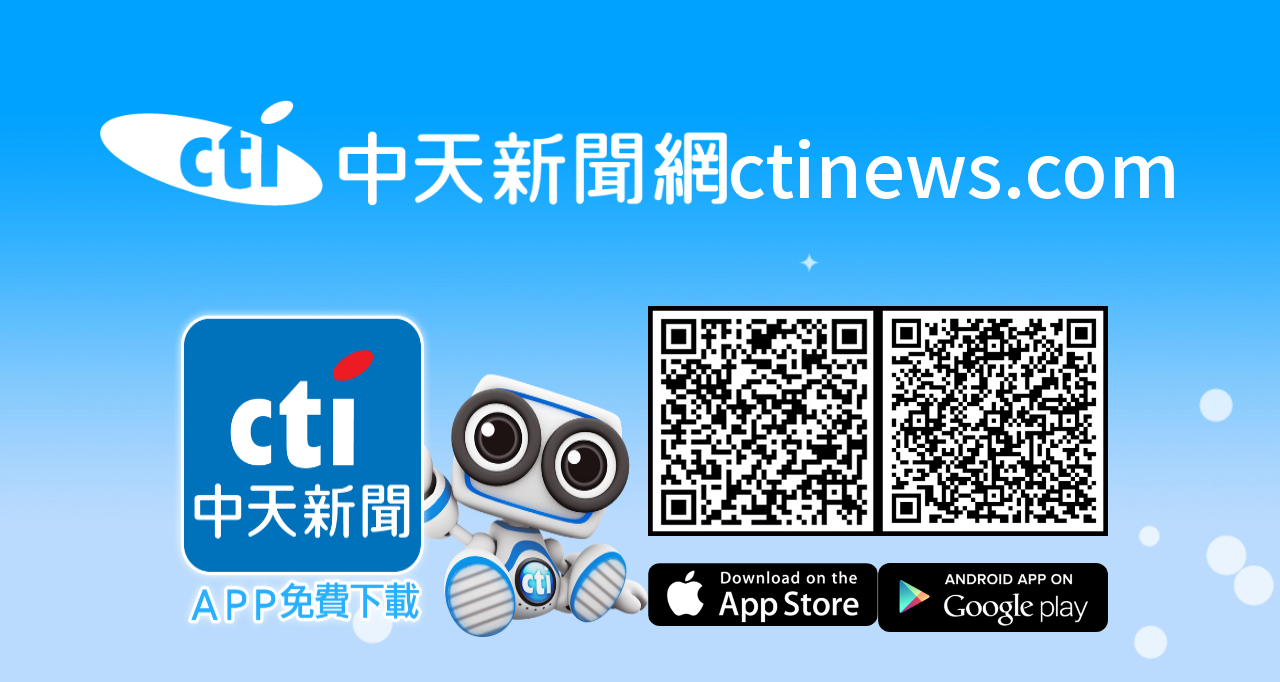

--- FILE ---
content_type: text/html; charset=utf8
request_url: https://app.ctinews.com/?model=recommend&code=cti666
body_size: 1720
content:
<!DOCTYPE html>
<html lang="en">

<head>
  <meta charset="UTF-8">
  <meta http-equiv="X-UA-Compatible" content="IE=edge">
  <meta name="viewport" content="width=device-width, initial-scale=1.0">
  <title>中天新聞網 App 上架囉</title>
  <meta property="og:title" content="中天新聞網 App 上架囉">
  <meta property="og:image" content="/assets/images/robot.png">
  <link rel="canonical" href="https://app.ctinews.com/">
  <link rel="icon" href="/favicon.ico">
  <link href="https://fonts.googleapis.com/css2?family=Noto+Sans+TC:wght@300;500;700;900&display=swap" rel="stylesheet">
  <link rel="stylesheet" href="study.css">
  <meta>
</head>

<body>
  <div class="cti_view">
    <div class="fuide_group">
      <div class="container">
        <header class="main_header">
          <div class="main_title">
            <img class="logo_pic" src="./assets/images/010.png" alt="logo_title">
            <div class="url_text">ctinews.com</div>
          </div>
        </header>
        <section class="main_banner">
          <div class="full_group">
            <img class="cti_square" src="./assets/images/robot.png" alt="logo">
            <div class="title_qrcode">
              <div class="link_qrcode">
                <img class="QR_code" src="./assets/images/006.png" alt="QRcode">
                <a href="https://apps.apple.com/tw/app/%E4%B8%AD%E5%A4%A9%E6%96%B0%E8%81%9E%E7%B6%B2/id1666424636"><img
                    class="download_link" src="./assets/images/007.png" alt="link"></a>
              </div>
              <div class="link_qrcode">
                <img class="QR_code" src="./assets/images/008.png" alt="QRcode">
                <a href="https://play.google.com/store/apps/details?id=dev.ctinews.jbravo.userapp"><img
                    class="download_link" src="./assets/images/009.png" alt="link"></a>
              </div>
            </div>
          </div>
          <div class="title_text">
            <img src="./assets/images/watch.png" alt="QRcode">
          </div>
        </section>
        <!-- Card List -->
        </section>
        <section class="fuide_card_list">
          <div class="fuide_card_item">
            <div class="card_title ">綠媒不報中天報</div>
            <img class="line" src="./assets/images/Shape 23.png" alt="line">
            <div class="card_text ">24小時不間斷<br />多元新聞資訊</div>
            <img class="mobel_pic" src="./assets/images/item_2.png" alt="新聞">
            <div class="pic_box_no1">
              <img class="mobel_pic_op" src="./assets/images/item_2.png" alt="新聞">
            </div>
          </div>
          <div class="fuide_card_item">
            <div class="card_title">Youtube中天影音<br />全搬過來</div>
            <img class="line" src="./assets/images/Shape 23.png" alt="line">
            <div class="card_text ">最完整的<span>新聞直播</span></div>
            <img class="mobel_pic" src="./assets/images/item_3.png" alt="新聞">
            <div class="pic_box_no2">
              <img class="mobel_pic_op" src="./assets/images/item_3.png" alt="新聞">
            </div>
          </div>
          <div class="fuide_card_item">
            <div class="card_title">新聞即時推播</div>
            <img class="line" src="./assets/images/Shape 23.png" alt="line">
            <div class="card_text ">快訊、要聞、熱門、時事<span>即時推播不漏接</span></div>
            <img class="mobel_pic" src="./assets/images/item_4.png" alt="新聞">
            <div class="pic_box_no3">
              <img class="mobel_pic_op" src="./assets/images/item_4.png" alt="新聞">
            </div>
          </div>
          <div class="fuide_card_item">
            <div class="card_title">影音隨你訂閱</div>
            <img class="line" src="./assets/images/Shape 23.png" alt="line">
            <div class="card_text "><span>新片上架</span>即時通知</div>
            <img class="mobel_pic" src="./assets/images/item_5.png" alt="新聞">
            <div class="pic_box_no4">
              <img class="mobel_pic_op" src="./assets/images/item_5.png" alt="新聞">
            </div>
          </div>
          <div class="fuide_card_item">
            <div class="card_title">個人化收藏</div>
            <img class="line" src="./assets/images/Shape 23.png" alt="line">
            <div class="card_text "><span>專屬的</span>重點新聞版面</div>
            <img class="mobel_pic" src="./assets/images/item_6.png" alt="新聞">
            <div class="pic_box_no5">
              <img class="mobel_pic_op" src="./assets/images/item_6.png" alt="新聞">
            </div>
          </div>
          <div class="fuide_card_item">
            <div class="card_title">一鍵註冊好簡單</div>
            <img class="line" src="./assets/images/Shape 23.png" alt="line">
            <div class="card_text ">輕鬆成為<span>中天好朋友</span></div>
            <img class="mobel_pic" src="./assets/images/item_7.png" alt="新聞">
            <div class="pic_box_no6">
              <img class="mobel_pic_op" src="./assets/images/item_7.png" alt="新聞">
            </div>
          </div>
          <div class="fuide_card_item">
            <div class="card_title">旺幣任務拿好康</div>
            <img class="line" src="./assets/images/Shape 23.png" alt="line">
            <div class="card_text "><span>累積旺幣</span>兌換禮物</div>
            <img class="mobel_pic" src="./assets/images/item_8.png" alt="新聞">
            <div class="pic_box_no7">
              <img class="mobel_pic_op" src="./assets/images/item_8.png" alt="新聞">
            </div>
          </div>
          <div class="fuide_card_item">
            <div class="card_title">字體大小任你選</div>
            <img class="line" src="./assets/images/Shape 23.png" alt="line">
            <div class="card_text ">閱讀體驗<span>更舒適</span></div>
            <img class="mobel_pic" src="./assets/images/item_9.png" alt="新聞">
            <div class="pic_box_no8">
              <img class="mobel_pic_op" src="./assets/images/item_9.png" alt="新聞">
            </div>
          </div>
          <div class="fuide_card_item">
            <div class="card_title">AI語音說新聞給你聽</div>
            <img class="line" src="./assets/images/Shape 23.png" alt="line">
            <div class="card_text">新聞<span>用聽的</span>好輕鬆</div>
            <img class="mobel_pic" src="./assets/images/item_10.png" alt="新聞">
            <div class="pic_box_no9">
              <img class="mobel_pic_op" src="./assets/images/item_10.png" alt="新聞">
            </div>
          </div>
          <div class="fuide_card_item">
            <div class="card_title">快來下載中天新聞網APP</div>
            <img class="line" src="./assets/images/Shape 23.png" alt="line">
            <div class="card_text">註冊參加<span>抽獎戳戳樂</span></div>
            <img class="mobel_pic" src="./assets/images/item_11.png" alt="新聞">
            <div class="pic_box_no10">
              <img class="mobel_pic_op" src="./assets/images/item_10.png" alt="新聞">
            </div>
          </div>
        </section>
      </div>
      <footer class="main_footer">
        <div class="full_group foot_group container">
          <img class="cti_square" src="./assets/images/robot.png" alt="logo">
          <div class="title_qrcode">
            <div class="link_qrcode">
              <img class="QR_code" src="./assets/images/006.png" alt="QRcode">
              <a href="https://apps.apple.com/tw/app/%E4%B8%AD%E5%A4%A9%E6%96%B0%E8%81%9E%E7%B6%B2/id1666424636"><img
                  class="download_link" src="./assets/images/007.png" alt="link"></a>
            </div>
            <div class="link_qrcode">
              <img class="QR_code" src="./assets/images/008.png" alt="QRcode">
              <a href="https://play.google.com/store/apps/details?id=dev.ctinews.jbravo.userapp"><img
                  class="download_link" src="./assets/images/009.png" alt="link"></a>
            </div>
          </div>
        </div>
      </footer>
    </div>
  </div>
  </div>
<script defer src="https://static.cloudflareinsights.com/beacon.min.js/vcd15cbe7772f49c399c6a5babf22c1241717689176015" integrity="sha512-ZpsOmlRQV6y907TI0dKBHq9Md29nnaEIPlkf84rnaERnq6zvWvPUqr2ft8M1aS28oN72PdrCzSjY4U6VaAw1EQ==" data-cf-beacon='{"version":"2024.11.0","token":"203e557338e64cd794dd4c433094a89c","server_timing":{"name":{"cfCacheStatus":true,"cfEdge":true,"cfExtPri":true,"cfL4":true,"cfOrigin":true,"cfSpeedBrain":true},"location_startswith":null}}' crossorigin="anonymous"></script>
</body>

</html>


--- FILE ---
content_type: text/css
request_url: https://app.ctinews.com/study.css
body_size: 1440
content:
* {
  margin: 0;
  padding: 0;
  box-sizing: border-box;
  font-family: 'Noto Sans TC',
    sans-serif;
}

.cti_view {
  width: 100%;
  margin: auto;
  background-color: #BADBFD;
  background-image: url("./assets/images/bg.png");
  background-repeat: no-repeat;
  background-size: cover;
  position: relative;
  z-index: 1;
}
.fuide_group{
  overflow: hidden;
}
.container {
  width: 100%;
  max-width: 1250px;
  margin: 0 auto;
}

.main_header {
  display: flex;
  justify-content: space-around;

}

.main_title {
  padding-top: 100px;
  display: flex;
  justify-content: center;
  align-items: flex-end;
  gap: 20px;
}

.logo_pic {
  width: 54%;
}

.url_text {
  font-size: 75px;
  line-height: 81px;
  color: #fff;
}

@media (max-width: 1045px) {
  .main_title {
    flex-direction: column;
    align-items: center;
  }
}

@media (max-width: 700px) {
  .logo_pic {
    width: 80%;
    max-width: 388px;
  }


}

@media (max-width: 500px) {
  .main_title {
    gap: 5px;
  }

  .url_text {
    font-size: 14vw;
    /* line-height: 81px; */
    color: #fff;
  }
}

.main_banner {
  margin-top: 100px;
}

.main_banner {
  width: 100%;
}





.full_group {
  display: flex;
  justify-content: center;
  /* column-gap: 30px; */
  gap: 72px;
  flex-wrap: wrap;
}

.main_banner .title_list {
  width: 100%;
  display: flex;
  justify-content: center;
  align-items: flex-start;

}

.title_text {
  max-width: 1052px;
  width: 90%;
  margin: 138px auto 0;
}

.title_text img {
  width: 100%;
}

.title_group {
  display: flex;
  flex-direction: column;
  align-content: center;
  position: relative;
  column-gap: 0;
}

.cti_square {
  max-width: 476px;
  width: 90%;
}

.square_text {
  width: 468px;
}

.cti_baby {
  width: 468px;
  margin-left: -80px;
}

.title_qrcode {
  display: flex;
  justify-content: center;
  column-gap: 40px;

}

.link_qrcode {
  display: flex;
  flex-direction: column;
}

.QR_code {
  width: 230px;
}

.download_link {
  margin-top: 27px;
  width: 230px;
  border-radius: 12px;
}
.download_link:hover{
  opacity: .8;
}

/* Card List */

.fuide_card_list {
  margin-top: 100px;
  /* overflow: hidden; */
  display: flex;
  flex-wrap: wrap;
  justify-content: space-between;
  gap: 150px 100px;
}

.fuide_card_item {
  width: calc((100% - 200px) / 3);
  max-width: 382px;
  margin: auto;
  display: flex;
  justify-content: center;
  align-items: center;
  flex-direction: column;
  position: relative;
}



.card_title {
  width: 100%;
  margin: auto;
  text-align: center;
  padding-top: 50px;
  position: relative;
  color: #014099;
  font-size: 36px;
  line-height: 45px;
  font-weight: 900;
  font-family: 'Noto Sans TC',
    sans-serif;
}

.fuide_card_item:nth-child(2) .card_title,.fuide_card_item:nth-child(10) .card_title {
  position: relative;
  margin-top: -40px;
}

.card_title img {
  width: 100%;
}

.card_text {
  margin: 0 auto;
  color: #007fe0;
  font-size: 28px;
  text-align: center;
  font-weight: 500;
  height: 76px;
}

.card_text span {
  display: inline-block;
  color: #C52620;
  font-weight: 700;
}

.card_text img {
  width: 100%;
}

.fuide_card_item .line {
  margin: auto;
  width: 90%;
  height: 4px;
  margin-top: 5px;
  margin-bottom: 5px;
}

.mobel_pic {
  margin-top: 20px;
  /* width: 100%; */
  height: 570px;
  bottom: 0;
  position: absolute;
  z-index: 3;
}

.mobel_pic_op {
  margin-top: 20px;
  opacity: 0;
  width: 100%;
  overflow: hidden;
  height: 570px;
  position: relative;
  z-index: 99;
}

.pic_box{
  overflow: hidden;
}

.pic_box_no1::after {
  content: '';
  display: block;
  width: 171px;
  height: 180px;
  background-image: url(./assets/images/icon_03.png);
  background-repeat: no-repeat;
  position: absolute;
  bottom: -10px;
  right: -90px;
  z-index: 2;
}

.pic_box_no2::before {
  content: '';
  display: block;
  width: 500px;
  height: 502px;
  background-image: url(./assets/images/icon_02.png);
  background-repeat: no-repeat;
  position: absolute;
  top: 165px;
  left: 240px;
  z-index: 2;
}

.pic_box_no3::before {
  content: '';
  display: block;
  width: 200px;
  height: 200px;
  background-image: url(./assets/images/icon_pink06.png);
  background-repeat: no-repeat;
  position: absolute;
  bottom: -5px;
  right: -130px;
  z-index: 2;
}

.pic_box_no3::after {
  content: '';
  display: block;
  width: 250px;
  height: 300px;
  background-image: url(./assets/images/icon_cbaby_05.png);
  background-repeat: no-repeat;
  position: absolute;
  bottom: -15px;
  right: -90px;
  z-index: 999;
}

.pic_box_no4::after {
  content: '';
  display: block;
  width: 250px;
  height: 300px;
  background-image: url(./assets/images/icon_cbaby_06.png);
  background-repeat: no-repeat;
  position: absolute;
  top: 205px;
  left: -70px;
  z-index: 999;
}

.pic_box_no5::after {
  content: '';
  display: block;
  width: 180px;
  height: 230px;
  background-image: url(./assets/images/icon_cbaby_07.png);
  background-repeat: no-repeat;
  position: absolute;
  top: 175px;
  left: -50px;
  z-index: 999;
}

.pic_box_no5::before {
  content: '';
  display: block;
  width: 200px;
  height: 200px;
  background-image: url(./assets/images/icon_pink06.png);
  background-repeat: no-repeat;
  position: absolute;
  top: 245px;
  left: -57px;
  z-index: 2;
}

.pic_box_no6::after {
  content: '';
  display: block;
  width: 230px;
  height: 240px;
  background-image: url(./assets/images/icon_cbaby_08.png);
  background-repeat: no-repeat;
  position: absolute;
  top: 195px;
  right: -90px;
  z-index: 999;
}

.pic_box_no6::before {
  content: '';
  display: block;
  width: 500px;
  height: 400px;
  background-image: url(./assets/images/icon_bg_09.png);
  background-repeat: no-repeat;
  position: absolute;
  top: 160px;
  left: -65px;
  z-index: 2;
}

.pic_box_no7::after {
  content: '';
  display: block;
  width: 450px;
  height: 400px;
  background-image: url(./assets/images/icon_cbaby_09.png);
  background-repeat: no-repeat;
  position: absolute;
  top: 195px;
  left: -20px;
  z-index: 999;
}

/* .pic_box_no7::before {
  content: '';
  display: block;
  width: 500px;
  height: 400px;
  background-image: url(./assets/images/icon_pinkgroup_09.png);
  background-repeat: no-repeat;
  position: absolute;
  top: 165px;
  left: -70px;
  z-index: 2;
} */

.pic_box_no8::after {
  content: '';
  display: block;
  width: 500px;
  height: 600px;
  background-image: url(./assets/images/icon_cgroup_08.png);
  background-repeat: no-repeat;
  position: absolute;
  top: 155px;
  left: -70px;
  z-index: 999;
}

.pic_box_no8::before {
  content: '';
  display: block;
  width: 171px;
  height: 180px;
  background-image: url(./assets/images/icon_03.png);
  background-repeat: no-repeat;
  position: absolute;
  bottom: 240px;
  right: -90px;
  z-index: 2;
}

.pic_box_no9::before {
  content: '';
  display: block;
  width: 171px;
  height: 180px;
  background-image: url(./assets/images/icon_03.png);
  background-repeat: no-repeat;
  position: absolute;
  top: 155px;
  right: -70px;
  z-index: 2;
}

.pic_box_no9::before {
  content: '';
  display: block;
  width: 200px;
  height: 200px;
  background-image: url(./assets/images/icon_pink06.png);
  background-repeat: no-repeat;
  position: absolute;
  right: -120px;
  top: 565px;
  z-index: 2;
}

.pic_box_no9::after {
  content: '';
  display: block;
  width: 250px;
  height: 300px;
  background-image: url(./assets/images/icon_cbaby_10.png);
  background-repeat: no-repeat;
  position: absolute;
  bottom: -30px;
  right: -90px;
  z-index: 999;
}

.pic_box_no10::before {
  content: '';
  display: block;
  width: 200px;
  height: 200px;
  background-image: url(./assets/images/icon_pink06.png);
  background-repeat: no-repeat;
  position: absolute;
  right: -120px;
  top: 565px;
  z-index: 2;
}

.pic_box_no10::after {
  content: '';
  display: block;
  width: 200px;
  height: 300px;
  background-image: url(./assets/images/icon_citbaby_no8.png);
  background-repeat: no-repeat;
  background-size: contain;
  position: absolute;
  bottom: -30px;
  right: -80px;
  z-index: 999;
}









@media (max-width: 1400px) {
  .fuide_card_list {
    margin: 100px 5% 0;
    gap: 100px 50px;
  }

  .fuide_card_item {
    width: calc((100% - 100px) / 2);
    min-width: 333px;
  }

  .pic_box_no1::after {
    right: -70px;
  }

  .pic_box_no6::before {
    left: -30px;
  }

}
@media (max-width: 1050px) {
  .fuide_card_item{
    min-width: 429px;
  }
}
@media (max-width: 800px) {
  .fuide_card_list {
    margin: 100px 5% 0;
    gap: 100px 0px;
  }

  .fuide_card_item {
    width: 90%;
    min-width: 333px;
  }

  .pic_box_no6::before {
    left: -25px;
  }
}

@media (max-width: 540px) {
  .title_qrcode {
    justify-content: center;
    column-gap: 10px;
    padding: 20px;
    
  }
  .link_qrcode{
    justify-content: center;
    align-items: center;
  }

  .QR_code {
    width: 90%;
  }

  .download_link {
    width: 90%;
  }


  .mobel_pic {
    height: 500px;
  }

  .mobel_pic_op {
    height: 500px;
  }

  .pic_box_no1::after {
    right: -60px;
  }
}

@media (max-width: 400px) {
  .mobel_pic {
    height: 400px;
  }

  .mobel_pic_op {
    height: 400px;
  }

  .pic_box_no9::before {
    position: absolute;
    right: -50px;
    top: 500px;

  }
}

/* Main Footer */
.main_footer {
  width: 100%;
  background-image: url("./assets/images/bg_bottom.png");
  background-repeat: no-repeat;
  background-position: bottom;
  background-size: 100%;
  padding-top: 200px;
  /* padding-bottom: 200px; */
}
.foot_group{
  padding-bottom: 200px;
}

.main_footer .title_list {
  display: flex;
  justify-content: center;
}